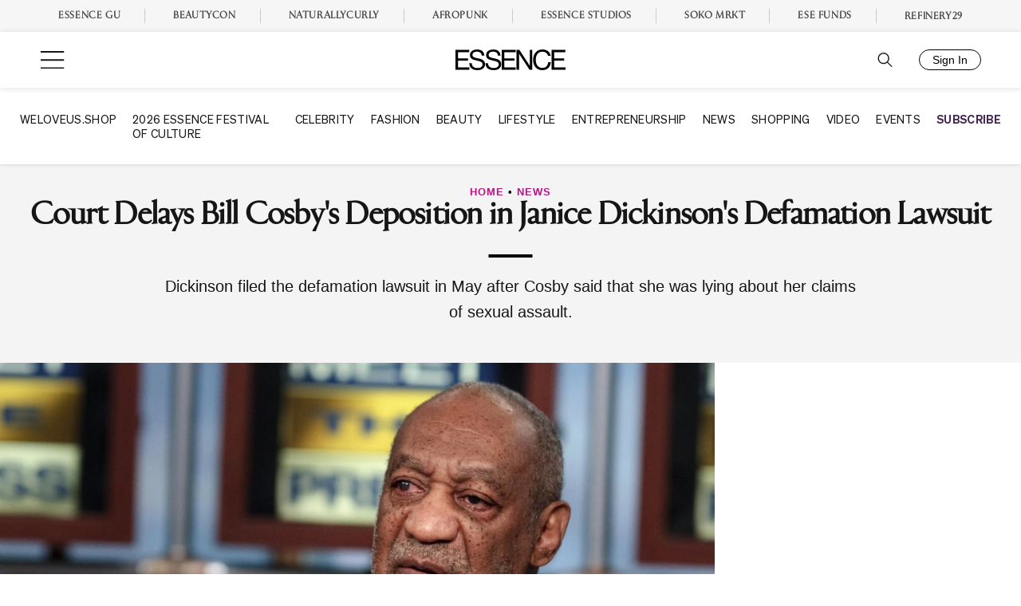

--- FILE ---
content_type: application/javascript
request_url: https://lal.p7cloud.net/silo54/?aspan=YXJjc3Bhbi11c2VyOmFyY3NwYW4tZHJvd3NzYXA&SECOND=0&MINUTE=32&HOUR=22&COOKIE=1&DAY=3&BROWSER=1&ENGAGEMENT=0&NEWS_AND_POLITICS=1&POP_CULTURE=1&endpoints=Vdct7F7i/Auto
body_size: -12
content:
aspan.setScore([{"score": 0.4535816460651278, "cid": "Vdct7F7i", "model": "Auto"}]);

--- FILE ---
content_type: text/plain;charset=UTF-8
request_url: https://c.pub.network/v2/c
body_size: -261
content:
dde58407-b9a9-4429-b47f-92e200f70e04